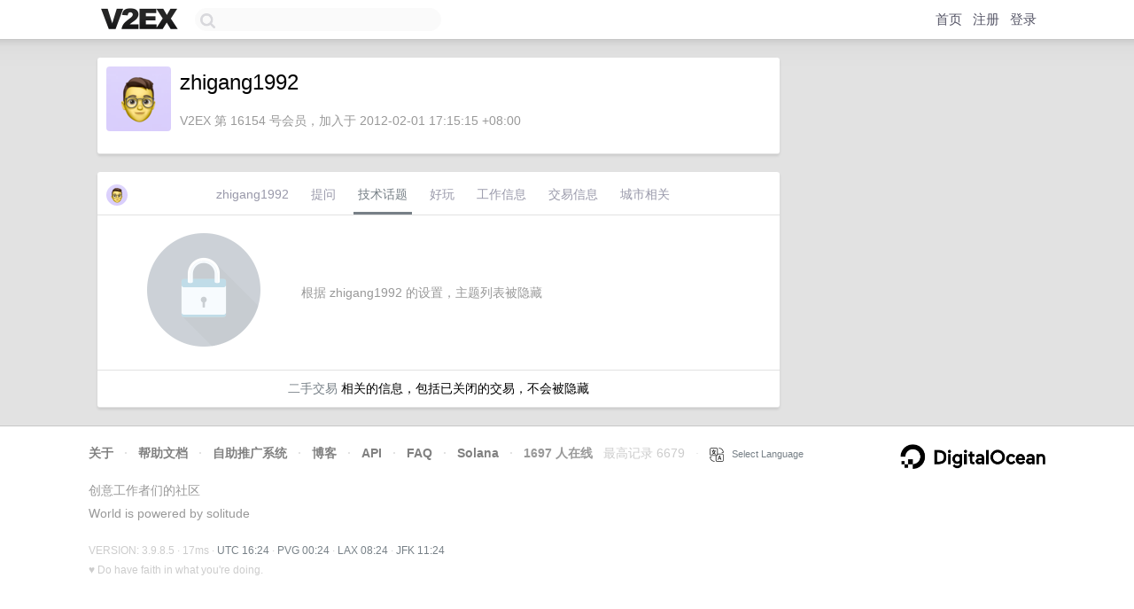

--- FILE ---
content_type: text/html; charset=utf-8
request_url: https://www.google.com/recaptcha/api2/aframe
body_size: 266
content:
<!DOCTYPE HTML><html><head><meta http-equiv="content-type" content="text/html; charset=UTF-8"></head><body><script nonce="NSaJsBvEAONqKuKUEYrbHA">/** Anti-fraud and anti-abuse applications only. See google.com/recaptcha */ try{var clients={'sodar':'https://pagead2.googlesyndication.com/pagead/sodar?'};window.addEventListener("message",function(a){try{if(a.source===window.parent){var b=JSON.parse(a.data);var c=clients[b['id']];if(c){var d=document.createElement('img');d.src=c+b['params']+'&rc='+(localStorage.getItem("rc::a")?sessionStorage.getItem("rc::b"):"");window.document.body.appendChild(d);sessionStorage.setItem("rc::e",parseInt(sessionStorage.getItem("rc::e")||0)+1);localStorage.setItem("rc::h",'1770135893015');}}}catch(b){}});window.parent.postMessage("_grecaptcha_ready", "*");}catch(b){}</script></body></html>